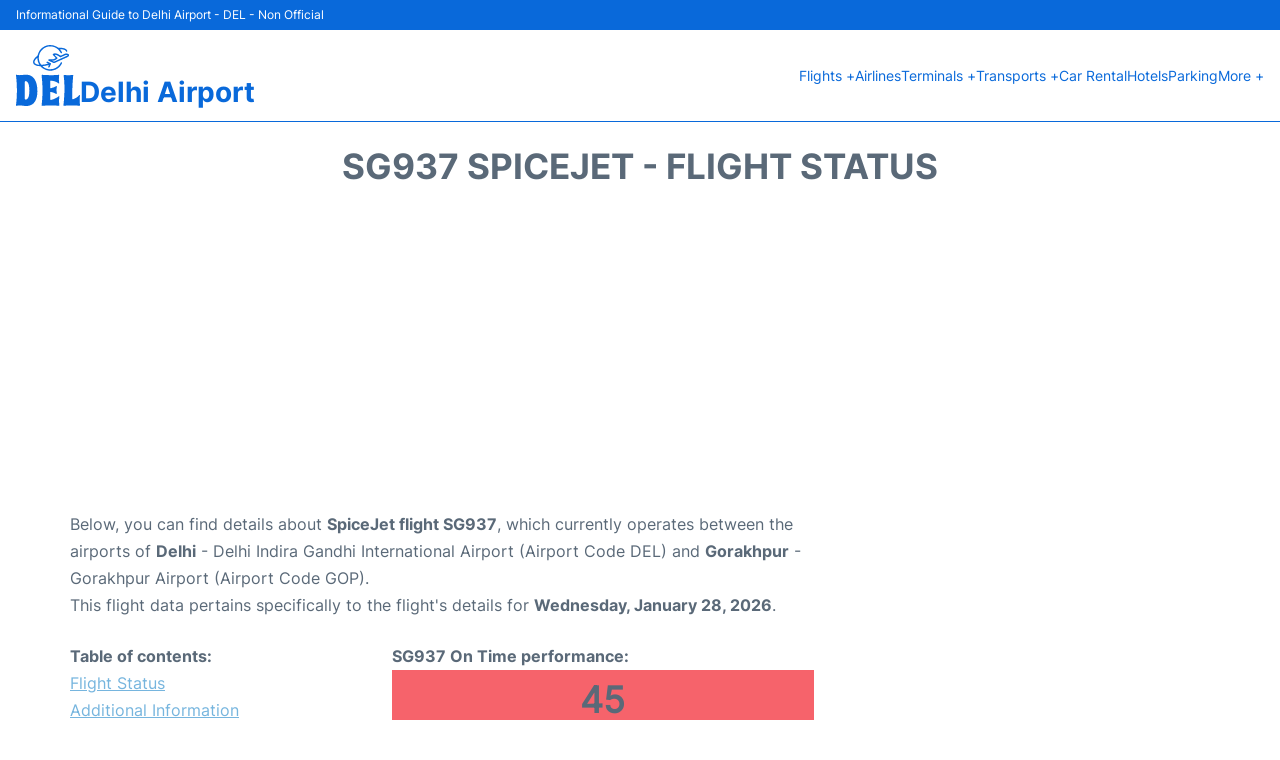

--- FILE ---
content_type: text/html; charset=UTF-8
request_url: https://www.delhiairport.com/igi-indira-gandhi-flight-status?departure=SG937&day=tomorrow
body_size: 15611
content:
<!DOCTYPE html PUBLIC "-//W3C//DTD XHTML 1.0 Transitional//EN" "http://www.w3.org/TR/xhtml1/DTD/xhtml1-transitional.dtd">
<html xmlns="http://www.w3.org/1999/xhtml">
<head>
	<meta http-equiv="Content-Type" content="text/html; charset=UTF-8" />
			<title>SG937 SpiceJet Flight Status - Tomorrow - Delhi Airport - Indira Gandhi International Airport (DEL)</title>
		<meta name="description" content="Flight Status and information regarding departure flight SG937 SpiceJet from Delhi Airport - Indira Gandhi International Airport (DEL) to Gorakhpur (GOP) - Tomorrow" />
		<meta name="keywords" content="flight status SG937, flight status SG937 SpiceJet, departure flight SG937 Delhi Airport - Indira Gandhi International Airport (DEL)" />
				<meta name="robots" content="noindex">
		<link rel="stylesheet" href="/css/plantilla/flights-2708.css">
			<meta name="viewport" content="width=device-width, initial-scale=1.0">
<link rel="apple-touch-icon" sizes="180x180" href="/apple-touch-icon.png">
<link rel="icon" type="image/png" href="/favicon-32x32.png" sizes="32x32">
<link rel="icon" type="image/png" href="/favicon-16x16.png" sizes="16x16">
<link rel="manifest" href="/manifest.json">
<meta name="theme-color" content="#ffffff">
<link rel="stylesheet" href="/css/plantilla/variables.css">
<style>
    *, *::after, *::before {margin: 0;padding: 0;box-sizing: inherit;}html {font-size: 100%;}@media (min-width: 112.5em) {html {font-size: 120%;}}body {margin: 0 auto;background-color: var(--cw);box-sizing: border-box;font-family: var(--fp);line-height: 1.7;font-weight: 400;color: var(--ct);}strong, b {font-family: var(--fpb);}.container {margin: 0 auto;max-width: 73.75rem !important;padding: 0 1.25rem;}.u-center-text {text-align: center;}.u-align-right {text-align: right;}.u-margin-bottom-big {margin-bottom: 5rem;}@media (max-width: 53.125em) {.u-margin-bottom-big {margin-bottom: 3.125rem !important;}}.u-margin-bottom-medium {margin-bottom: 1.25rem;}@media (max-width: 53.125em) {.u-margin-bottom-medium {margin-bottom: 0.938rem !important;}}.u-margin-bottom-small {margin-bottom: 0.625rem;}.u-margin-top-big {margin-top: 5rem;}.u-margin-top-huge {margin-top: 6.25rem;}.u-no-margin {margin: 0 !important;}.u-padding-top {padding-top: .625rem;}.u-padding-topbot {padding: .625rem 0;}.u-clear::after {content: "";display: table;clear: both;}.u-sticky {position: sticky;top: 2rem;}.u-flex-center {display: flex;justify-content: center;}.ad {margin-bottom: 1.25rem;overflow:auto;text-align:center;}@media (max-width: 53.125em) {.ad{overflow:unset;}}.ad-right {border: 2px solid var(--ct);min-height: 40rem;}@media (max-width: 53.125em) {.ad-right {min-height: 20rem;}}.row {max-width: var(--gw);margin: 0 auto;}.row:not(:last-child) {margin-bottom: var(--gv);}@media (max-width: 53.125em) {.row:not(:last-child) {margin-bottom: var(--gvs);}}.row [class^="col-"] {float: left;}.row [class^="col-"]:not(:last-child) {margin-right: var(--gh);}@media (max-width: 53.125em) {.row [class^="col-"]:not(:last-child) {margin-right: 0;margin-bottom: var(--gvs);}}@media (max-width: 53.125em) {.row [class^="col-"] {width: 100% !important;}}.row .col-1-of-2 {width: calc((100% - var(--gh)) / 2);}.row .col-1-of-3 {width: calc((100% - 2 * var(--gh)) / 3);}.row .col-2-of-3 {width: calc(2 * ((100% - 2 * var(--gh)) / 3) + var(--gh));}.row .col-1-of-4 {width: calc((100% - 3 * var(--gh)) / 4);}.row .col-2-of-4 {width: calc(2 * ((100% - 3 * var(--gh)) / 4) + var(--gh));}.row .col-3-of-4 {width: calc(3 * ((100% - 3 * var(--gh)) / 4) + 2 * var(--gh));}.row .col-2-of-5 {width: calc(2 * ((100% - 4 * var(--gh)) / 5) + var(--gh));}.row .col-3-of-5 {width: calc(3 * ((100% - 4 * var(--gh)) / 5) + 2 * var(--gh));}.row::after {content: "";display: table;clear: both;}.section-content {padding: 1.25rem 0;background-color: var(--cw);}
</style>
<link rel="stylesheet" href="/css/plantilla/content-2708.css">
<script defer data-domain="delhiairport.com" src="https://plausible.io/js/script.hash.outbound-links.js"></script>
<script>window.plausible = window.plausible || function() { (window.plausible.q = window.plausible.q || []).push(arguments) }</script>

<script>(function(){
'use strict';var g=function(a){var b=0;return function(){return b<a.length?{done:!1,value:a[b++]}:{done:!0}}},l=this||self,m=/^[\w+/_-]+[=]{0,2}$/,p=null,q=function(){},r=function(a){var b=typeof a;if("object"==b)if(a){if(a instanceof Array)return"array";if(a instanceof Object)return b;var c=Object.prototype.toString.call(a);if("[object Window]"==c)return"object";if("[object Array]"==c||"number"==typeof a.length&&"undefined"!=typeof a.splice&&"undefined"!=typeof a.propertyIsEnumerable&&!a.propertyIsEnumerable("splice"))return"array";
if("[object Function]"==c||"undefined"!=typeof a.call&&"undefined"!=typeof a.propertyIsEnumerable&&!a.propertyIsEnumerable("call"))return"function"}else return"null";else if("function"==b&&"undefined"==typeof a.call)return"object";return b},u=function(a,b){function c(){}c.prototype=b.prototype;a.prototype=new c;a.prototype.constructor=a};var v=function(a,b){Object.defineProperty(l,a,{configurable:!1,get:function(){return b},set:q})};var y=function(a,b){this.b=a===w&&b||"";this.a=x},x={},w={};var aa=function(a,b){a.src=b instanceof y&&b.constructor===y&&b.a===x?b.b:"type_error:TrustedResourceUrl";if(null===p)b:{b=l.document;if((b=b.querySelector&&b.querySelector("script[nonce]"))&&(b=b.nonce||b.getAttribute("nonce"))&&m.test(b)){p=b;break b}p=""}b=p;b&&a.setAttribute("nonce",b)};var z=function(){return Math.floor(2147483648*Math.random()).toString(36)+Math.abs(Math.floor(2147483648*Math.random())^+new Date).toString(36)};var A=function(a,b){b=String(b);"application/xhtml+xml"===a.contentType&&(b=b.toLowerCase());return a.createElement(b)},B=function(a){this.a=a||l.document||document};B.prototype.appendChild=function(a,b){a.appendChild(b)};var C=function(a,b,c,d,e,f){try{var k=a.a,h=A(a.a,"SCRIPT");h.async=!0;aa(h,b);k.head.appendChild(h);h.addEventListener("load",function(){e();d&&k.head.removeChild(h)});h.addEventListener("error",function(){0<c?C(a,b,c-1,d,e,f):(d&&k.head.removeChild(h),f())})}catch(n){f()}};var ba=l.atob("aHR0cHM6Ly93d3cuZ3N0YXRpYy5jb20vaW1hZ2VzL2ljb25zL21hdGVyaWFsL3N5c3RlbS8xeC93YXJuaW5nX2FtYmVyXzI0ZHAucG5n"),ca=l.atob("WW91IGFyZSBzZWVpbmcgdGhpcyBtZXNzYWdlIGJlY2F1c2UgYWQgb3Igc2NyaXB0IGJsb2NraW5nIHNvZnR3YXJlIGlzIGludGVyZmVyaW5nIHdpdGggdGhpcyBwYWdlLg=="),da=l.atob("RGlzYWJsZSBhbnkgYWQgb3Igc2NyaXB0IGJsb2NraW5nIHNvZnR3YXJlLCB0aGVuIHJlbG9hZCB0aGlzIHBhZ2Uu"),ea=function(a,b,c){this.b=a;this.f=new B(this.b);this.a=null;this.c=[];this.g=!1;this.i=b;this.h=c},F=function(a){if(a.b.body&&!a.g){var b=
function(){D(a);l.setTimeout(function(){return E(a,3)},50)};C(a.f,a.i,2,!0,function(){l[a.h]||b()},b);a.g=!0}},D=function(a){for(var b=G(1,5),c=0;c<b;c++){var d=H(a);a.b.body.appendChild(d);a.c.push(d)}b=H(a);b.style.bottom="0";b.style.left="0";b.style.position="fixed";b.style.width=G(100,110).toString()+"%";b.style.zIndex=G(2147483544,2147483644).toString();b.style["background-color"]=I(249,259,242,252,219,229);b.style["box-shadow"]="0 0 12px #888";b.style.color=I(0,10,0,10,0,10);b.style.display=
"flex";b.style["justify-content"]="center";b.style["font-family"]="Roboto, Arial";c=H(a);c.style.width=G(80,85).toString()+"%";c.style.maxWidth=G(750,775).toString()+"px";c.style.margin="24px";c.style.display="flex";c.style["align-items"]="flex-start";c.style["justify-content"]="center";d=A(a.f.a,"IMG");d.className=z();d.src=ba;d.style.height="24px";d.style.width="24px";d.style["padding-right"]="16px";var e=H(a),f=H(a);f.style["font-weight"]="bold";f.textContent=ca;var k=H(a);k.textContent=da;J(a,
e,f);J(a,e,k);J(a,c,d);J(a,c,e);J(a,b,c);a.a=b;a.b.body.appendChild(a.a);b=G(1,5);for(c=0;c<b;c++)d=H(a),a.b.body.appendChild(d),a.c.push(d)},J=function(a,b,c){for(var d=G(1,5),e=0;e<d;e++){var f=H(a);b.appendChild(f)}b.appendChild(c);c=G(1,5);for(d=0;d<c;d++)e=H(a),b.appendChild(e)},G=function(a,b){return Math.floor(a+Math.random()*(b-a))},I=function(a,b,c,d,e,f){return"rgb("+G(Math.max(a,0),Math.min(b,255)).toString()+","+G(Math.max(c,0),Math.min(d,255)).toString()+","+G(Math.max(e,0),Math.min(f,
255)).toString()+")"},H=function(a){a=A(a.f.a,"DIV");a.className=z();return a},E=function(a,b){0>=b||null!=a.a&&0!=a.a.offsetHeight&&0!=a.a.offsetWidth||(fa(a),D(a),l.setTimeout(function(){return E(a,b-1)},50))},fa=function(a){var b=a.c;var c="undefined"!=typeof Symbol&&Symbol.iterator&&b[Symbol.iterator];b=c?c.call(b):{next:g(b)};for(c=b.next();!c.done;c=b.next())(c=c.value)&&c.parentNode&&c.parentNode.removeChild(c);a.c=[];(b=a.a)&&b.parentNode&&b.parentNode.removeChild(b);a.a=null};var ia=function(a,b,c,d,e){var f=ha(c),k=function(n){n.appendChild(f);l.setTimeout(function(){f?(0!==f.offsetHeight&&0!==f.offsetWidth?b():a(),f.parentNode&&f.parentNode.removeChild(f)):a()},d)},h=function(n){document.body?k(document.body):0<n?l.setTimeout(function(){h(n-1)},e):b()};h(3)},ha=function(a){var b=document.createElement("div");b.className=a;b.style.width="1px";b.style.height="1px";b.style.position="absolute";b.style.left="-10000px";b.style.top="-10000px";b.style.zIndex="-10000";return b};var K={},L=null;var M=function(){},N="function"==typeof Uint8Array,O=function(a,b){a.b=null;b||(b=[]);a.j=void 0;a.f=-1;a.a=b;a:{if(b=a.a.length){--b;var c=a.a[b];if(!(null===c||"object"!=typeof c||Array.isArray(c)||N&&c instanceof Uint8Array)){a.g=b-a.f;a.c=c;break a}}a.g=Number.MAX_VALUE}a.i={}},P=[],Q=function(a,b){if(b<a.g){b+=a.f;var c=a.a[b];return c===P?a.a[b]=[]:c}if(a.c)return c=a.c[b],c===P?a.c[b]=[]:c},R=function(a,b,c){a.b||(a.b={});if(!a.b[c]){var d=Q(a,c);d&&(a.b[c]=new b(d))}return a.b[c]};
M.prototype.h=N?function(){var a=Uint8Array.prototype.toJSON;Uint8Array.prototype.toJSON=function(){var b;void 0===b&&(b=0);if(!L){L={};for(var c="ABCDEFGHIJKLMNOPQRSTUVWXYZabcdefghijklmnopqrstuvwxyz0123456789".split(""),d=["+/=","+/","-_=","-_.","-_"],e=0;5>e;e++){var f=c.concat(d[e].split(""));K[e]=f;for(var k=0;k<f.length;k++){var h=f[k];void 0===L[h]&&(L[h]=k)}}}b=K[b];c=[];for(d=0;d<this.length;d+=3){var n=this[d],t=(e=d+1<this.length)?this[d+1]:0;h=(f=d+2<this.length)?this[d+2]:0;k=n>>2;n=(n&
3)<<4|t>>4;t=(t&15)<<2|h>>6;h&=63;f||(h=64,e||(t=64));c.push(b[k],b[n],b[t]||"",b[h]||"")}return c.join("")};try{return JSON.stringify(this.a&&this.a,S)}finally{Uint8Array.prototype.toJSON=a}}:function(){return JSON.stringify(this.a&&this.a,S)};var S=function(a,b){return"number"!==typeof b||!isNaN(b)&&Infinity!==b&&-Infinity!==b?b:String(b)};M.prototype.toString=function(){return this.a.toString()};var T=function(a){O(this,a)};u(T,M);var U=function(a){O(this,a)};u(U,M);var ja=function(a,b){this.c=new B(a);var c=R(b,T,5);c=new y(w,Q(c,4)||"");this.b=new ea(a,c,Q(b,4));this.a=b},ka=function(a,b,c,d){b=new T(b?JSON.parse(b):null);b=new y(w,Q(b,4)||"");C(a.c,b,3,!1,c,function(){ia(function(){F(a.b);d(!1)},function(){d(!0)},Q(a.a,2),Q(a.a,3),Q(a.a,1))})};var la=function(a,b){V(a,"internal_api_load_with_sb",function(c,d,e){ka(b,c,d,e)});V(a,"internal_api_sb",function(){F(b.b)})},V=function(a,b,c){a=l.btoa(a+b);v(a,c)},W=function(a,b,c){for(var d=[],e=2;e<arguments.length;++e)d[e-2]=arguments[e];e=l.btoa(a+b);e=l[e];if("function"==r(e))e.apply(null,d);else throw Error("API not exported.");};var X=function(a){O(this,a)};u(X,M);var Y=function(a){this.h=window;this.a=a;this.b=Q(this.a,1);this.f=R(this.a,T,2);this.g=R(this.a,U,3);this.c=!1};Y.prototype.start=function(){ma();var a=new ja(this.h.document,this.g);la(this.b,a);na(this)};
var ma=function(){var a=function(){if(!l.frames.googlefcPresent)if(document.body){var b=document.createElement("iframe");b.style.display="none";b.style.width="0px";b.style.height="0px";b.style.border="none";b.style.zIndex="-1000";b.style.left="-1000px";b.style.top="-1000px";b.name="googlefcPresent";document.body.appendChild(b)}else l.setTimeout(a,5)};a()},na=function(a){var b=Date.now();W(a.b,"internal_api_load_with_sb",a.f.h(),function(){var c;var d=a.b,e=l[l.btoa(d+"loader_js")];if(e){e=l.atob(e);
e=parseInt(e,10);d=l.btoa(d+"loader_js").split(".");var f=l;d[0]in f||"undefined"==typeof f.execScript||f.execScript("var "+d[0]);for(;d.length&&(c=d.shift());)d.length?f[c]&&f[c]!==Object.prototype[c]?f=f[c]:f=f[c]={}:f[c]=null;c=Math.abs(b-e);c=1728E5>c?0:c}else c=-1;0!=c&&(W(a.b,"internal_api_sb"),Z(a,Q(a.a,6)))},function(c){Z(a,c?Q(a.a,4):Q(a.a,5))})},Z=function(a,b){a.c||(a.c=!0,a=new l.XMLHttpRequest,a.open("GET",b,!0),a.send())};(function(a,b){l[a]=function(c){for(var d=[],e=0;e<arguments.length;++e)d[e-0]=arguments[e];l[a]=q;b.apply(null,d)}})("__d3lUW8vwsKlB__",function(a){"function"==typeof window.atob&&(a=window.atob(a),a=new X(a?JSON.parse(a):null),(new Y(a)).start())});}).call(this);

window.__d3lUW8vwsKlB__("[base64]");</script>
        <script async src="//pagead2.googlesyndication.com/pagead/js/adsbygoogle.js"></script>
        <script>
            (adsbygoogle = window.adsbygoogle || []).push({
                google_ad_client: "ca-pub-1905334826690318",
                enable_page_level_ads: true
            });
        </script>
    </head>
<body>

<style>
    :root {
        --h-ct: var(--c1);
        --h-cbg: var(--cw);
        --h-svg: var(--c1);
        --h-cT: var(--c1);
    }
    .header__logo--title,.toggleDisplay{line-height:1;font-family:var(--fpb)}.menu__list-item--submenu>a.menu__link:hover,.menu__list-item>a.menu__link:hover,.toggleDisplay{font-weight:700}header{margin:0;font-size:.875rem}.header__bot{background-color:var(--h-cbg);color:var(--h-ct);padding:15px 16px;position:relative;border-bottom:1px solid}.header__top{padding:5px 16px;display:flex;justify-content:space-between;gap:20px;background-color:var(--c1);color:var(--cw);font-size:12px}.header__main,.menu__list{display:flex;align-items:center}.header__main{position:relative;justify-content:space-between}.header__logo{display:flex;align-items:flex-end;gap:1rem}.header__logo--title{font-size:28px;text-decoration:none;color:var(--h-cT)}.header__logo img{width:3rem}.header__logo svg{width:4rem;fill:var(--h-svg)}.header__info{display:flex;flex-direction:column;gap:5px}.header__info span{font-size:14px;text-wrap:balance;line-height:1.2}.menu{z-index:999}.menu__list{position:relative;gap:1rem}.menu__link:link,.menu__link:visited{display:inline-block;width:100%;text-decoration:none;color:var(--h-ct);transition:.2s;text-wrap:nowrap}.menu [class^=menu__list-item]{transition:.2s;position:relative}.menu [class^=menu__list-item]:hover .menu__submenu{display:block}.menu__list-item--submenu>.menu__link{width:auto}.menu__list-item--submenu>.menu__link::before{content:attr(data-text) " +"}.menu__submenu{display:none;position:absolute;background-color:var(--h-cbg);z-index:10;top:100%;left:0;border:1px solid;min-width:100%;border-radius:4px}.menu__list-item--subitem{border:0;transition:2s}.menu__list-item--subitem .menu__link{padding:.5rem .75rem!important}.menu__list-item--subitem:hover .menu__link{text-decoration:underline}.menu__list-item>a.menu__link:before{content:attr(data-text)}.menu__list-item--submenu>a.menu__link:before{content:attr(data-text) " +"}.menu__list-item--submenu>a.menu__link:before,.menu__list-item>a.menu__link:before{font-weight:700;height:0;overflow:hidden;visibility:hidden;display:block}a.menu__link:has(+ ul:hover){font-weight:700}.nav-toggle,.nav-toggle__checkbox{display:none}.nav-toggle__button{display:inline-block;height:3rem;width:3rem;text-align:center;cursor:pointer}.nav-toggle__icon{position:relative;margin-top:1.45rem}.nav-toggle__icon,.nav-toggle__icon::after,.nav-toggle__icon::before{width:1.65rem;height:3px;background-color:var(--h-ct);display:inline-block}.nav-toggle__icon::after,.nav-toggle__icon::before{content:"";position:absolute;left:0;transition:.2s}.nav-toggle__icon::before{top:-.5rem}.nav-toggle__icon::after{top:.5rem}.nav-toggle__checkbox:checked+.nav-toggle__button .nav-toggle__icon{background-color:transparent}.nav-toggle__checkbox:checked+.nav-toggle__button .nav-toggle__icon::before{top:0;transform:rotate(135deg)}.nav-toggle__checkbox:checked+.nav-toggle__button .nav-toggle__icon::after{top:0;transform:rotate(-135deg)}.toggleDisplay{display:none;position:absolute;top:.375rem;right:2.2rem;color:var(--c1);font-size:1.875rem;cursor:pointer}ul{list-style:none}.lang{display:flex!important;align-items:center;gap:5px}@media (max-width:53.125em){.header__logo{width:100%;justify-content:space-between}.header__info{text-align:center}.menu{position:absolute;background-color:var(--h-cbg);top:calc(100% + .5rem);width:100vw;left:-1.25rem}.menu__list{border-bottom:1px solid var(--c1);display:block;padding:0 1.25rem 1.25rem}.menu__link:link,.menu__link:visited{padding:.875rem 0}.menu [class^=menu__list-item],.nav-toggle{display:block}.menu [class^=menu__list-item]:hover .menu__submenu{display:inherit}.menu__list-item--submenu{position:relative}.menu__submenu{display:none;width:100%;position:relative;top:0;background-color:var(--h-cbg);border:0;min-width:initial}.menu__list-item--subitem{width:100%}.menu .container{padding:0}.toggleDisplay{display:inline-block}.toggleVisible{display:block;max-height:62.5rem;overflow-y:hidden;transition:max-height 1s ease-out}.toggleHidden{max-height:0;overflow-y:hidden;padding:0}.lang{gap:0}.lang span{padding:.5rem .75rem}.lang__ul{display:flex}.lang__ul li{width:initial}.lang__ul a{text-decoration:underline!important}}.menu__submenu--last{left:unset;right:0}
</style>
<header>
    <div class="header__top">
        <span>Informational Guide to Delhi Airport - DEL - Non Official</span>
    </div>
    <div class="header__bot">
        <div class="header__main">
            
            <div class="header__logo">
                <a href="https://www.delhiairport.com" title="Delhi Airport">
                    <?xml version="1.0" encoding="UTF-8"?>
<svg id="Capa_1" xmlns="http://www.w3.org/2000/svg" viewBox="0 0 106.39 101.9">
  <path d="M35.57,77.33c-.04,4.74-.6,9.83-2.75,14.62-3.5,7.8-10.06,10.42-17.93,9.87-2.74-.19-5.43-.84-8.2-.87-1.89-.02-3.74.17-5.58.54-.84.17-1.22-.04-1.09-.94.78-5.41,1.12-10.86,1.32-16.31.21-5.74.23-11.48-.05-17.22-.15-3.07-.25-6.13-.56-9.19-.23-2.22-.43-4.44-.67-6.66-.15-1.37-.04-1.6,1.23-1.3,4.14.96,8.25.26,12.37-.12,5.08-.47,9.89.03,13.93,3.59,3.26,2.88,5.12,6.58,6.3,10.67,1.21,4.21,1.68,8.51,1.68,13.32ZM14.71,73.28c0,5.54,0,11.07,0,16.61,0,1.18.36,1.47,1.54,1.32,1.51-.19,2.68-.92,3.51-2.21.92-1.43,1.45-3.02,1.78-4.66,1.01-5.06.87-10.14.16-15.22-.33-2.37-.86-4.7-2.27-6.73-.79-1.15-1.86-1.81-3.24-2.03-1-.16-1.52.1-1.5,1.21.07,3.9-.36,7.8.01,11.71Z"/>
  <path d="M56.82,66.14c0,1.48,0,2.95,0,4.43,0,1.62.2,1.77,1.85,1.43,2.65-.54,5.1-1.57,7.43-2.91.49-.28,1.03-.95,1.58-.56.49.34.06,1.04,0,1.58-.37,3.62-.43,7.24.11,10.85.05.31.18.69-.1.9-.35.25-.68-.07-.98-.23-2.49-1.38-5.11-2.45-7.9-3.03-1.76-.37-1.94-.22-1.95,1.55-.03,3.59.07,7.18.23,10.76.03.78.22,1.08,1.06.89,3.34-.73,6.51-1.89,9.4-3.73,1.18-.75,2.3-1.58,3.46-2.37.23-.15.46-.4.75-.29.4.16.24.55.22.84-.11,1.43-.23,2.86-.3,4.29-.15,3.23-.1,6.45.29,9.66.12,1.01.02,1.45-1.29,1.32-7.95-.76-15.92-.81-23.89-.13-1.03.09-2.07.13-3.1.25-.87.1-1.22-.12-1.11-1.1.42-3.8.8-7.61,1.08-11.43.35-4.7.44-9.4.46-14.1.03-7.99-.63-15.93-1.53-23.85-.13-1.11.22-1.4,1.27-1.32,6.37.5,12.75.67,19.13.48,2.47-.08,4.93-.32,7.4-.45,1.39-.07,1.51.05,1.29,1.36-.63,3.81-.58,7.62,0,11.43.02.12.04.24.03.36-.03.42.27.97-.14,1.24-.52.34-.87-.25-1.22-.5-3.67-2.66-7.86-3.79-12.3-4.18-.92-.08-1.1.49-1.11,1.18-.03,1.79,0,3.59,0,5.39-.03,0-.07,0-.1,0Z"/>
  <path d="M79,99.78c.68-6.14,1.15-12.3,1.39-18.48.23-5.98.25-11.96-.06-17.94-.21-4.06-.47-8.12-1.06-12.14-.14-.96.16-1.26,1.14-1.14,3.42.42,6.85.33,10.28.25,1.19-.03,2.39-.15,3.58-.26.71-.07.88.2.81.9-1.29,12.51-1.85,25.05-1.55,37.62.06,2.39.04,2.4,2.34,1.57,3.64-1.31,6.74-3.42,9.34-6.27.25-.28.46-.77.94-.52.39.2.2.63.16.98-.49,5.29-.57,10.59.06,15.87.14,1.13-.35,1.32-1.27,1.24-5.81-.5-11.63-.63-17.45-.46-2.31.07-4.61.31-6.92.43-2.14.11-1.88-.04-1.72-1.64Z"/>
  <path d="M54.64,33.43c-3.58.99-6.95,1.52-10.58,1.93,2.21,2.2,4.67,3.55,7.4,4.36,8.27,2.46,17.07-.84,21.73-8.1.41-.64.73-1.33,1.1-1.99.37-.66.88-1.08,1.66-.65.8.44.78,1.1.41,1.84-1.83,3.64-4.36,6.72-7.88,8.79-7.91,4.64-15.82,4.6-23.59-.4-1.41-.91-2.73-1.95-3.79-3.27-.42-.52-.92-.55-1.49-.56-2.09-.03-4.14-.29-6.11-.98-5.33-1.85-6.69-6.08-3.51-10.76,1.29-1.9,2.88-3.52,4.67-4.94.78-.62,1.26-1.32,1.5-2.32,3.28-13.42,18.07-20.26,30.41-14.09,1.07.54,2.16,1.05,3.08,1.83.61.51,1.32.5,2.04.48,3.2-.07,6.39.02,9.43,1.21,1.77.69,3.21,1.75,4.04,3.52.33.7.32,1.39-.39,1.78-.73.4-1.36.01-1.68-.67-.68-1.43-1.94-2.07-3.32-2.54-1.83-.63-3.72-.87-5.65-.82-.27,0-.62-.11-.74.22-.12.31.2.49.37.69.98,1.12,1.65,2.44,2.4,3.71.41.69.5,1.43-.25,1.9-.84.53-1.44,0-1.85-.72-1.68-3-3.79-5.6-6.73-7.48-6.96-4.45-15.64-4.04-22.15,1.07-7.77,6.09-9.54,17.24-4.08,25.47.58.88,1.15,1.15,2.24,1.05,3.11-.29,6.17-.79,9.19-1.54.26-.07.52-.16,1.07-.32-.85-.42-1.46-.74-2.09-1.02-.71-.32-1.15-.8-.82-1.59.34-.81.98-.96,1.78-.59,1.66.78,3.33,1.54,4.99,2.33.72.34,1,.9.65,1.66-.77,1.66-1.53,3.34-2.34,4.98-.32.65-.9,1.1-1.67.76-.78-.35-.77-1.02-.46-1.73.31-.73.6-1.46,1.03-2.49ZM38.83,32.98c-2.26-3.61-3.25-7.44-3.42-11.6-2.04,1.56-3.62,3.58-4.33,5.44-.76,2-.35,3.4,1.42,4.54,1.86,1.21,3.96,1.48,6.34,1.62Z"/>
  <path d="M64.99,13.92c2.72.1,5.16,1.08,7.27,2.71,1.41,1.08,2.61,1.13,4.1.29,1.45-.82,3.02-1.45,4.53-2.17,2-.96,3.99-.71,5.89.19,1.91.9,2.01,3.02.31,4.36-1.46,1.15-3.23,1.72-4.89,2.49-5.93,2.74-11.89,5.41-17.83,8.13-.75.34-1.39.39-2.15.03-2.52-1.19-5.07-2.32-7.6-3.48-.68-.31-1.34-.71-1.12-1.6.21-.83.94-1.01,1.69-1.05,2.43-.11,4.86-.02,7.29-.23,1.34-.11,2.22-1.01,3.29-1.59.41-.22.02-.55-.19-.77-1.22-1.31-2.44-2.62-3.68-3.92-1.24-1.3-1.08-2.18.55-2.91.82-.37,1.67-.52,2.57-.48ZM59.99,26.28c.75.33,1.22.47,1.6.72,1.1.72,2.08.55,3.24,0,4.8-2.26,9.65-4.4,14.48-6.59,1.89-.86,3.77-1.73,5.65-2.61.25-.12.57-.25.54-.57-.04-.37-.42-.29-.67-.35-1.07-.28-2.1-.28-3.14.22-2.23,1.06-4.51,2.02-6.75,3.07-.86.41-1.57.34-2.32-.25-1.41-1.12-2.93-2.08-4.6-2.77-1.09-.46-2.2-.88-3.51-.61.13.56.49.88.81,1.21,1.05,1.09,2.12,2.17,3.15,3.29.64.69.78,1.57-.08,2.06-2.27,1.28-4.21,3.44-7.22,2.97-.25-.04-.53.09-1.18.22Z"/>
</svg>                </a>
                <div class="header__info">
                    <a href="https://www.delhiairport.com" class="header__logo--title">Delhi Airport</a>
                </div>
                
                <div class="nav-toggle">
                    <input type="checkbox" class="nav-toggle__checkbox" id="navi-toggle" autocomplete="off">
                    <label for="navi-toggle" class="nav-toggle__button">
                        <span class="nav-toggle__icon">
                            &nbsp;
                        </span>
                    </label>
                </div>
            </div>

            <nav class="menu toggleHidden">
                <ul class="menu__list">
                                            <li class="menu__list-item--submenu">
                                <a class="menu__link" title="Flights" href="/delhi-airport-flight-status" data-text="Flights" >
                                    Flights +                                </a>
                                                                        <ul class="menu__submenu toggleHidden ">
                                                                                            <li class="menu__list-item--subitem">
                                                        <a class="menu__link" title="Arrivals" href="/igi-indira-gandhi-arrivals" >
                                                            Arrivals                                                        </a>
                                                    </li>
                                                                                                    <li class="menu__list-item--subitem">
                                                        <a class="menu__link" title="Departures" href="/igi-indira-gandhi-departures" >
                                                            Departures                                                        </a>
                                                    </li>
                                                                                                    <li class="menu__list-item--subitem">
                                                        <a class="menu__link" title="Flight Status" href="/igi-indira-gandhi-flight-status" >
                                                            Flight Status                                                        </a>
                                                    </li>
                                                                                        </ul>
                                                                </li>
                                                    <li class="menu__list-item">
                                <a class="menu__link" title="Airlines" href="/igi-indira-gandhi-airlines" data-text="Airlines" >
                                    Airlines                                </a>
                                                            </li>
                                                    <li class="menu__list-item--submenu">
                                <a class="menu__link" title="Terminals" href="/terminals.php" data-text="Terminals" >
                                    Terminals +                                </a>
                                                                        <ul class="menu__submenu toggleHidden ">
                                                                                            <li class="menu__list-item--subitem">
                                                        <a class="menu__link" title="Terminal 1" href="/terminal-1.php" >
                                                            Terminal 1                                                        </a>
                                                    </li>
                                                                                                    <li class="menu__list-item--subitem">
                                                        <a class="menu__link" title="Terminal 2" href="/terminal-2.php" >
                                                            Terminal 2                                                        </a>
                                                    </li>
                                                                                                    <li class="menu__list-item--subitem">
                                                        <a class="menu__link" title="Terminal 3" href="/terminal-3.php" >
                                                            Terminal 3                                                        </a>
                                                    </li>
                                                                                        </ul>
                                                                </li>
                                                    <li class="menu__list-item--submenu">
                                <a class="menu__link" title="Transports" href="/transportation.php" data-text="Transports" >
                                    Transports +                                </a>
                                                                        <ul class="menu__submenu toggleHidden ">
                                                                                            <li class="menu__list-item--subitem">
                                                        <a class="menu__link" title="Bus" href="/bus.php" >
                                                            Bus                                                        </a>
                                                    </li>
                                                                                                    <li class="menu__list-item--subitem">
                                                        <a class="menu__link" title="Rail" href="/rail.php" >
                                                            Rail                                                        </a>
                                                    </li>
                                                                                                    <li class="menu__list-item--subitem">
                                                        <a class="menu__link" title="Metro" href="/metro.php" >
                                                            Metro                                                        </a>
                                                    </li>
                                                                                                    <li class="menu__list-item--subitem">
                                                        <a class="menu__link" title="Taxi" href="/taxi.php" >
                                                            Taxi                                                        </a>
                                                    </li>
                                                                                                    <li class="menu__list-item--subitem">
                                                        <a class="menu__link" title="Transfers" href="/transfers.php" >
                                                            Transfers                                                        </a>
                                                    </li>
                                                                                        </ul>
                                                                </li>
                                                    <li class="menu__list-item">
                                <a class="menu__link" title="Car Rental Delhi Airport" href="/car-rental.php" data-text="Car Rental" >
                                    Car Rental                                </a>
                                                            </li>
                                                    <li class="menu__list-item">
                                <a class="menu__link" title="Hotels near Delhi Airport" href="/hotels.php" data-text="Hotels" >
                                    Hotels                                </a>
                                                            </li>
                                                    <li class="menu__list-item">
                                <a class="menu__link" title="Parking" href="/parking.php" data-text="Parking" >
                                    Parking                                </a>
                                                            </li>
                                                    <li class="menu__list-item--submenu">
                                <a class="menu__link" title="More" href="#" data-text="More" >
                                    More +                                </a>
                                                                        <ul class="menu__submenu toggleHidden menu__submenu--last">
                                                                                            <li class="menu__list-item--subitem">
                                                        <a class="menu__link" title="Services" href="/services.php" >
                                                            Services                                                        </a>
                                                    </li>
                                                                                                    <li class="menu__list-item--subitem">
                                                        <a class="menu__link" title="Lounges" href="/lounges.php" >
                                                            Lounges                                                        </a>
                                                    </li>
                                                                                                    <li class="menu__list-item--subitem">
                                                        <a class="menu__link" title="Airports in Delhi" href="/airports-in-delhi.php" >
                                                            Airports in Delhi                                                        </a>
                                                    </li>
                                                                                        </ul>
                                                                </li>
                                        </ul>
            </nav>
            
            
        </div>
    </div>

  <script>
    const menuToggle=document.querySelector(".nav-toggle"),menuCheckBox=document.querySelector(".nav-toggle__checkbox"),menuMobile=document.querySelector(".menu"),menuIdiomes=document.querySelector(".header__lang"),menuItems=document.querySelectorAll(".menu__list-item--submenu");function toggleMenu(){menuCheckBox.checked?(menuMobile.classList.replace("toggleHidden","toggleVisible"),menuIdiomes.classList.replace("toggleHidden","toggleVisible")):(menuMobile.classList.replace("toggleVisible","toggleHidden"),menuIdiomes.classList.replace("toggleVisible","toggleHidden"))}function toggleSubMenu(){if(this.lastElementChild.classList.contains("toggleVisible")){this.lastElementChild.classList.replace("toggleVisible","toggleHidden");let e=this.querySelector(".toggleDisplay");e.textContent="+"}else{this.lastElementChild.classList.replace("toggleHidden","toggleVisible");let l=this.querySelector(".toggleDisplay");l.textContent="−"}}menuToggle.addEventListener("click",toggleMenu),menuItems.forEach(e=>{e.querySelector(".toggleDisplay"),e.addEventListener("click",toggleSubMenu)});
  </script>
  <div class="clear"></div>
</header>	<main>
			<div class="section-content">
		
			<div class="container">
				
				<div class="content-text">
											<div class="u-center-text u-margin-bottom-medium">
							<h1 class="heading-primary">SG937 SpiceJet - Flight Status</h1>
						</div>
																				</div>
				<div class="ad">
					
	<script async src="//pagead2.googlesyndication.com/pagead/js/adsbygoogle.js"></script>
	<!-- delhi - flight - topR -->
	<ins class="adsbygoogle"
		 style="display:block"
		 data-ad-client="ca-pub-1905334826690318"
		 data-ad-slot="3778804971"
		 data-ad-format="auto"
		 data-full-width-responsive="true"></ins>
	<script>
	(adsbygoogle = window.adsbygoogle || []).push({});
	</script>
				</div>


				<div class="row">

					<div class="col-3-of-4 col-flight-3-of-4">
					
					
												<div class="flight-content">
														<p>Below, you can find details about <b>SpiceJet flight SG937</b>, which currently operates between the airports of <b>Delhi</b> - Delhi Indira Gandhi International Airport (Airport Code DEL) and <b>Gorakhpur</b> - Gorakhpur Airport (Airport Code GOP).<br>This flight data pertains specifically to the flight's details for <b>Wednesday, January 28, 2026</b>.<br></p>
						</div>
												
						<div class="flight-content">
							<div class="row">
								<div class="col-2-of-5 flight-content__table">
									<b>Table of contents:</b><br>
									<a href="#Flight_Status">Flight Status</a>
																																				<a href="#Additional_Information">Additional Information</a>
									<a href="#Alternative_Flights">Alternative Flights</a>
									<a href="#Punctuality_and_delays">Punctuality and delays</a>
																		<a href="#Last_Flights">Last Past Flights SG937</a>
																	</div>
								<div class="col-3-of-5">
									<b>SG937 On Time performance:</b><br>

																		<div style="text-align: center;background-color: #f6636b;" >
										<span style="font-size: 36px;font-weight: bold;">
																					45																				</span>
									</div>
																			We have calculated the percentage of flights that arrived within 15 minutes of their scheduled time, or earlier, based on real flight data from the last 3 months. <a href='#Punctuality_and_delays'>More about punctuality and delays</a>																	</div>
							</div>

						</div>
						<div class="flight-content row">
							<h2 class="flight-info__h2 flight-info__h2--flight" id="Flight_Status">Flight Status</h2>
							<div class="col-3-of-5">
																									<h3 class="flight-info__title flight-info__title--flight">SG937 SpiceJet to Gorakhpur</h2>
																<div class="flight-status flight-status--R">
										<div class="flight-status__text">This flight is not scheduled for January 28, 2026.</div>																				<div class="flight-status__text"><a href='/igi-indira-gandhi-flight-status?departure=SG937'>Check the flight for <b>Today (January 27, 2026)</b></a></div>																												</div>
								
							</div>

							<div class="col-2-of-5 flight-airline">
																<h3 class="flight-info__title flight-info__title--airline">Airline information</h3>
																											<div class="flight-airline__img">
																									<a href="/igi-indira-gandhi-airlines/spicejet"><img src="/images/airlines17/spicejet.png" alt="SpiceJet" width="120" height="120"></a>
																							</div>
																		<div class="flight-airline__text">SpiceJet</div>



																<div class="flight-airline__text">
																																				</div>
							</div>

						</div>
						<div class="row flight-info">

							<div class="col-1-of-2">
								<h3 class="flight-info__title flight-info__title--dep">Departure</h3>
								<div class="flight-info__city-box">
									<div class="flight-info__city">
										Delhi (DEL)
									</div>
									<div class="flight-info__date">
																				January 25, 2026									</div>
								</div>
																		<div class="flight-info__airport-name">Delhi Indira Gandhi International Airport</div>
									
								
							</div>

							<div class="col-1-of-2">
								<h3 class="flight-info__title flight-info__title--arr">Arrival</h3>
								<div class="flight-info__city-box">
									<div class="flight-info__city">
										Gorakhpur (GOP)
									</div>
									<div class="flight-info__date">
																				January 25, 2026									</div>
								</div>
																	<div class="flight-info__airport-name">Gorakhpur Airport</div>
																
							</div>

						</div>
						<!-- disclaimer -->
							<div class="disclaimer-box">
							<div class="disclaimer-toggle">Disclaimer</div>
							<div class="disclaimer-text">
															The information displayed on this website is gathered from third-party providers with a wide reputation on the sector, which in turn obtain the information from the airlines. This data is provided only for informative purposes. www.delhiairport.com assumes no responsibility for loss or damage as a result of relying on information posted here. Please contact your airline to verify flight status.
														</div>
						</div>
						<script>
							var disclaimer = document.querySelector('.disclaimer-toggle');
							var disclaimerText = document.querySelector('.disclaimer-text');
							disclaimer.onclick = function() {
								disclaimerText.classList.toggle('active-toggle');
							}
						</script>
						<!--  -->
						<!-- Codeshare -->
																								<div class="flight-content">


							<h2 class="flight-info__h2 flight-info__h2--info" id="Additional_Information">Additional Information</h2>

							<div class="flight-content__text">
								<b>Which is the frequency of flight SG937?</b> <br>
																The flight SG937 is scheduled to flight on daily basis.															<br><br>
														<b>Which is the distance of flight SG937?</b><br>The distance between the two airports is 656 kilometers.<br><br>
																												<b>Which is the flight time of flight SG937?</b><br>
							The scheduled flight time gate to gate is: 01:30 hours.<br>
							The real flight time gate to gate on average is: 01:27 hours.<br>
							<br>
														<b>Are the departure airport and arrival airport at the same Time Zone?</b><br>
															Yes, both airports are in the same timezone.																					</div>
						</div>
						<div class="flight-content">
							<h2 class="flight-info__h2 flight-info__h2--airline" id="Alternative_Flights">Alternative Flights</h2>
							<div class="flight-content__text">
																						The following airlines serves the same route between Delhi and Gorakhpur:<br>
																	<br><b>IndiGo</b><br>
																			 - Flight Number: <a href="/igi-indira-gandhi-flight-status?departure=6E2087">6E2087</a>. (On Time performance: 67 - Average Delay: 23 minutes)<br>
																													 - Flight Number: <a href="/igi-indira-gandhi-flight-status?departure=6E5347">6E5347</a>. (On Time performance: 72 - Average Delay: 24 minutes)<br>
																																			<br><b>Akasa Air</b><br>
																			 - Flight Number: <a href="/igi-indira-gandhi-flight-status?departure=QP1882">QP1882</a>. (On Time performance: 77 - Average Delay: 9 minutes)<br>
																																			<br><b>Alliance Air</b><br>
																				- Flight Number: <a href="/igi-indira-gandhi-flight-status?departure=9I809">9I809</a>. <br>
																																	
							</div>
						</div> 

						<div class="flight-content">
							<h2 class="flight-info__h2 flight-info__h2--period" id="Punctuality_and_delays">Punctuality and delays</h2>
							<div class="flight-content__text">
									
								We have gathered data from recent months and present below an analysis of how timely the flights have been.<br><br>
								<div class="row">
									<div class="col-1-of-2">
										<div class="u-flex-center" style="height: 300px">
											<canvas id="otp"></canvas>
										</div>
									</div>
									<div class="col-1-of-2">
										In terms of On-Time Performance, by analyzing the flight data from the last three months, spanning from December 11, 2025 to January 24, 2026, we have obtained these figures.<br>
										<b>Total number of flights:</b> 40<br>
										<b>On Time:</b> 18 ( 45 % )<br>
										<b>Moderate Delay:</b> 4 ( 10 % )<br>
										<b>Significant Delay:</b> 5 ( 13 % )<br>
										<b>Major Delay:</b> 13 ( 33 % )<br>
										<b>Canceled:</b> 0 ( 0 % )<br>
										<b>Diverted:</b> 0 ( 0 % )<br>
										<br>
										<b>Average Delay:</b> 53 minutes.
									</div>
									</div>	
																									<b>Delays analyzed by Weekday</b>: We have gathered available data from last six months, spanning from <b>July 25, 2025</b> to <b>January 24, 2026</b>. Next, you can observe the results broken down by day of the week: number of flights analyzed, on-time performance per day, and average delay per day.<br><br>
									<div class="row">
										<div class="col-1-of-2">
											<div style="height: 260px">
												<canvas id="week_totals"></canvas>
											</div>
										</div>
										<div class="col-1-of-2">
											<div style="height: 260px">
												<canvas id="weekday"></canvas>
											</div>
										</div>
									</div>			
																																		<b>Delays analyzed by Month</b>: We have gathered available data from last twelve closed months, spanning from <b>January 02, 2025</b> to <b>December 31, 2025</b>. Next, you can observe the results broken down by month: number of flights analyzed, on-time performance per month, and average delay per month.<br><br>
									<div class="row">
										<div class="col-1-of-2">
											<div style="height: 260px">
												<canvas id="month_totals"></canvas>
											</div>
										</div>
										<div class="col-1-of-2">
											<div style="height: 260px">
												<canvas id="month"></canvas>
											</div>
										</div>
										
									</div>			
																								
<script src="https://cdn.jsdelivr.net/npm/chart.js"></script>
<script>
  const ctx_weekday = document.getElementById('weekday');

  new Chart(ctx_weekday, {
    type: 'bar',
    data: {
	  labels: ['Monday', 'Tuesday', 'Wednesday', 'Thursday', 'Friday', 'Saturday', 'Sunday'],
      datasets: [
		{
        label: 'average delays by day (minutes)',
        data: ['38', '65', '70', '47', '37', '28', '17'],
        borderWidth: 1,
		yAxisID: 'y',
      },
	  {
        label: 'on time performance (%)',
		data: ['54', '33', '40', '50', '50', '56', '64'],
        borderWidth: 1,
		yAxisID: 'y1'
      },
	]
    },
    options: {
		maintainAspectRatio: false,
		scales: {
        y: {
			type:'linear',
			display: 'true',
			position: 'left',
            beginAtZero: true,
			suggestedMax: 60,
        },
		y1: {
			type:'linear',
			display: 'true',
			position: 'right',
            beginAtZero: true,
			grid: {
          		drawOnChartArea: false,
        	},
			max: 100,
		}
      }
    }
  });
</script>
<script>
  const ctx_month = document.getElementById('month');
  
  new Chart(ctx_month, {
    type: 'bar',
    data: {
	  labels: ['Jan', 'Feb', 'Mar', 'Apr', 'May', 'Jun', 'Jul', 'Aug', 'Sep', 'Oct', 'Dec'],
      datasets: [
		{
        label: 'average delays by month (minutes)',
        data: ['73', '32', '51', '116', '117', '46', '45', '23', '43', '23', '76'],
        borderWidth: 1,
		yAxisID: 'y',
      	},
		{
        label: 'on time performance (%)',
        data: ['50', '65', '54', '38', '71', '41', '50', '59', '53', '60', '33'],
        borderWidth: 1,
		yAxisID: 'y1',
      	},
	]
    },
    options: {
	  maintainAspectRatio: false,
      scales: {
        y: {
			type:'linear',
			display: 'true',
			position: 'left',
            beginAtZero: true,
			suggestedMax: 60,
        },
		y1: {
			type:'linear',
			display: 'true',
			position: 'right',
            beginAtZero: true,
			grid: {
          		drawOnChartArea: false,
        	},
			max: 100,
		}
      }
    }
  });
</script>
<script>
  const ctx_month_totals = document.getElementById('month_totals');
  
  new Chart(ctx_month_totals, {
    type: 'bar',
    data: {
	  labels: ['Jan', 'Feb', 'Mar', 'Apr', 'May', 'Jun', 'Jul', 'Aug', 'Sep', 'Oct', 'Dec'],
      datasets: [
		{
        label: 'flights analyzed by month',
        data: ['30', '26', '26', '21', '7', '22', '22', '27', '19', '10', '21'],
		backgroundColor: 'rgba(110, 110, 110, 0.5)', 
     	borderColor: 'rgba(110, 110, 110, 1)',
        borderWidth: 1,
      	},
	]
    },
    options: {
	  maintainAspectRatio: false,
      scales: {
        y: {
          beginAtZero: true
        }
      }
    }
  });
</script>
<script>
  const ctx_week_totals = document.getElementById('week_totals');
  
  new Chart(ctx_week_totals, {
    type: 'bar',
    data: {
	  labels: ['Monday', 'Tuesday', 'Wednesday', 'Thursday', 'Friday', 'Saturday', 'Sunday'],
      datasets: [
		{
        label: 'flights analyzed by weekday',
        data: ['13', '12', '10', '16', '18', '18', '14'],
		backgroundColor: 'rgba(110, 110, 110, 0.5)', 
     	borderColor: 'rgba(110, 110, 110, 1)',
        borderWidth: 1,
      	},
	]
    },
    options: {
	  maintainAspectRatio: false,
      scales: {
        y: {
          beginAtZero: true
        }
      }
    }
  });
</script>
<script>
  const ctx_otp = document.getElementById('otp');
  
  new Chart(ctx_otp, {
    type: 'pie',
    data: {


      labels: ['On Time', 'Moderate Delay', 'Significant Delay', 'Major Delay', 'Canceled', 'Diverted'],
      datasets: [{
        label: '% last 3 months',
        data: [45, 10, 13, 33, 0, 0],
        backgroundColor: [
      'rgb(100, 171, 0, 0.8)',
      'rgb(241, 190, 4, 0.8)',
      'rgb(255, 97, 12, 0.8)',
	  'rgb(254, 51, 0, 0.8)',
      'rgb(122, 7, 94, 0.8)',
      'rgb(86, 86, 86, 0.8)',
		],
		borderColor: [
      'rgb(100, 171, 0, 1)',
      'rgb(241, 190, 4, 1)',
      'rgb(255, 97, 12, 1)',
	  'rgb(254, 51, 0, 1)',
      'rgb(122, 7, 94, 1)',
      'rgb(86, 86, 86, 1)',
		],
		hoverOffset: 4
      }]
    },
  });
</script>
                            </div>
                        </div>
						
						<div class="flight-content">
							<h2 class="flight-info__h2 flight-info__h2--shared" id="Last_Flights">Last Past Flights SG937</h2>
							<div class="flights flight-content__text">
							
							<div class="flights-info">
							<div class="flight-row flight-titol">
								<div class="flight-col flight-col__dest-term">Date</div>
								<div class="flight-col__subbox-term">
								<div class="flight-col flight-col__hour">Departure</div>
								<div class="flight-col flight-col__hour">Arrival</div>
								<div class="flight-col flight-col__airline">Duration</div>
								</div>
								<div class="flight-col flight-col__terminal">Aircraft</div>
								<div class="flight-col flight-col__status">Status</div>
							</div>

															
									<div class="flight-row">
									<div class="flight-col flight-col__dest-term">Monday<br><b>26 January</b></div>
									<div class="flight-col__subbox-term">
									<div class="flight-col flight-col__hour">09:52<br>Delhi (DEL)</div>
									<div class="flight-col flight-col__hour">11:22<br>Gorakhpur (GOP)</div>
									<div class="flight-col flight-col__airline">01h 30min</div>
									</div>
									<div class="flight-col flight-col__terminal">Boeing 737MAX </div>
									<div class="flight-col flight-col__terminal-mob">Boeing 737MAX </div>
									<div class="flight-col flight-col__status flight-col__status--O">Landed - Delayed</div>
								</div>

																
									<div class="flight-row">
									<div class="flight-col flight-col__dest-term">Sunday<br><b>25 January</b></div>
									<div class="flight-col__subbox-term">
									<div class="flight-col flight-col__hour">09:15<br>Delhi (DEL)</div>
									<div class="flight-col flight-col__hour">10:45<br>Gorakhpur (GOP)</div>
									<div class="flight-col flight-col__airline">01h 30min</div>
									</div>
									<div class="flight-col flight-col__terminal">Boeing 737-900</div>
									<div class="flight-col flight-col__terminal-mob">Boeing 737-900</div>
									<div class="flight-col flight-col__status flight-col__status--G">Landed - On-time</div>
								</div>

																
									<div class="flight-row">
									<div class="flight-col flight-col__dest-term">Saturday<br><b>24 January</b></div>
									<div class="flight-col__subbox-term">
									<div class="flight-col flight-col__hour">09:25<br>Delhi (DEL)</div>
									<div class="flight-col flight-col__hour">10:45<br>Gorakhpur (GOP)</div>
									<div class="flight-col flight-col__airline">01h 20min</div>
									</div>
									<div class="flight-col flight-col__terminal">Boeing 737MAX </div>
									<div class="flight-col flight-col__terminal-mob">Boeing 737MAX </div>
									<div class="flight-col flight-col__status flight-col__status--G">Landed - On-time</div>
								</div>

																
									<div class="flight-row">
									<div class="flight-col flight-col__dest-term">Friday<br><b>23 January</b></div>
									<div class="flight-col__subbox-term">
									<div class="flight-col flight-col__hour">09:10<br>Delhi (DEL)</div>
									<div class="flight-col flight-col__hour">10:37<br>Gorakhpur (GOP)</div>
									<div class="flight-col flight-col__airline">01h 27min</div>
									</div>
									<div class="flight-col flight-col__terminal">Boeing 737MAX </div>
									<div class="flight-col flight-col__terminal-mob">Boeing 737MAX </div>
									<div class="flight-col flight-col__status flight-col__status--G">Landed - On-time</div>
								</div>

																
									<div class="flight-row">
									<div class="flight-col flight-col__dest-term">Thursday<br><b>22 January</b></div>
									<div class="flight-col__subbox-term">
									<div class="flight-col flight-col__hour">09:10<br>Delhi (DEL)</div>
									<div class="flight-col flight-col__hour">10:35<br>Gorakhpur (GOP)</div>
									<div class="flight-col flight-col__airline">01h 25min</div>
									</div>
									<div class="flight-col flight-col__terminal">Boeing 737MAX </div>
									<div class="flight-col flight-col__terminal-mob">Boeing 737MAX </div>
									<div class="flight-col flight-col__status flight-col__status--G">Landed - On-time</div>
								</div>

																
									<div class="flight-row">
									<div class="flight-col flight-col__dest-term">Sunday<br><b>18 January</b></div>
									<div class="flight-col__subbox-term">
									<div class="flight-col flight-col__hour">09:18<br>Delhi (DEL)</div>
									<div class="flight-col flight-col__hour">10:45<br>Gorakhpur (GOP)</div>
									<div class="flight-col flight-col__airline">01h 27min</div>
									</div>
									<div class="flight-col flight-col__terminal">Boeing 737MAX </div>
									<div class="flight-col flight-col__terminal-mob">Boeing 737MAX </div>
									<div class="flight-col flight-col__status flight-col__status--G">Landed - On-time</div>
								</div>

																
									<div class="flight-row">
									<div class="flight-col flight-col__dest-term">Saturday<br><b>17 January</b></div>
									<div class="flight-col__subbox-term">
									<div class="flight-col flight-col__hour">09:10<br>Delhi (DEL)</div>
									<div class="flight-col flight-col__hour">10:55<br>Gorakhpur (GOP)</div>
									<div class="flight-col flight-col__airline">01h 45min</div>
									</div>
									<div class="flight-col flight-col__terminal">Boeing 737MAX </div>
									<div class="flight-col flight-col__terminal-mob">Boeing 737MAX </div>
									<div class="flight-col flight-col__status flight-col__status--G">Landed - On-time</div>
								</div>

																
									<div class="flight-row">
									<div class="flight-col flight-col__dest-term">Friday<br><b>16 January</b></div>
									<div class="flight-col__subbox-term">
									<div class="flight-col flight-col__hour">09:05<br>Delhi (DEL)</div>
									<div class="flight-col flight-col__hour">10:30<br>Gorakhpur (GOP)</div>
									<div class="flight-col flight-col__airline">01h 25min</div>
									</div>
									<div class="flight-col flight-col__terminal">Boeing 737MAX </div>
									<div class="flight-col flight-col__terminal-mob">Boeing 737MAX </div>
									<div class="flight-col flight-col__status flight-col__status--G">Landed - On-time</div>
								</div>

																
									<div class="flight-row">
									<div class="flight-col flight-col__dest-term">Thursday<br><b>15 January</b></div>
									<div class="flight-col__subbox-term">
									<div class="flight-col flight-col__hour">10:00<br>Delhi (DEL)</div>
									<div class="flight-col flight-col__hour">11:30<br>Gorakhpur (GOP)</div>
									<div class="flight-col flight-col__airline">01h 30min</div>
									</div>
									<div class="flight-col flight-col__terminal">Boeing 737MAX </div>
									<div class="flight-col flight-col__terminal-mob">Boeing 737MAX </div>
									<div class="flight-col flight-col__status flight-col__status--O">Landed - Delayed</div>
								</div>

																
									<div class="flight-row">
									<div class="flight-col flight-col__dest-term">Tuesday<br><b>13 January</b></div>
									<div class="flight-col__subbox-term">
									<div class="flight-col flight-col__hour">09:20<br>Delhi (DEL)</div>
									<div class="flight-col flight-col__hour">10:50<br>Gorakhpur (GOP)</div>
									<div class="flight-col flight-col__airline">01h 30min</div>
									</div>
									<div class="flight-col flight-col__terminal">De Havilland (</div>
									<div class="flight-col flight-col__terminal-mob">De Havilland (</div>
									<div class="flight-col flight-col__status flight-col__status--"> - On-time</div>
								</div>

																</div> 							</div>
						</div> 
						

					</div>

					<div class="col-1-of-4 col-flight-ad">
					<div class="ad">
	<script async src="//pagead2.googlesyndication.com/pagead/js/adsbygoogle.js"></script>
	<!-- delhi - flight - right -->
	<ins class="adsbygoogle"
		 style="display:block"
		 data-ad-client="ca-pub-1905334826690318"
		 data-ad-slot="2218311293"
		 data-ad-format="auto"
		 data-full-width-responsive="true"></ins>
	<script>
	(adsbygoogle = window.adsbygoogle || []).push({});
	</script>
</div>
					</div>

				</div>
				<div class="ad">
					
	<script async src="//pagead2.googlesyndication.com/pagead/js/adsbygoogle.js"></script>
	<!-- delhi - flight - bottom -->
	<ins class="adsbygoogle"
		 style="display:block"
		 data-ad-client="ca-pub-1905334826690318"
		 data-ad-slot="5881799107"
		 data-ad-format="auto"
		 data-full-width-responsive="true"></ins>
	<script>
	(adsbygoogle = window.adsbygoogle || []).push({});
	</script>
				</div>

			</div>
		</div>
	</main>
<style>
    :root {
        --f_bg: var(--ct);
        --f_ct: var(--cw);
        --f_fp: var(--fp);
        --f_fpb: var(--fpb);
        --f_fs: var(--dfs);
    }
    .footer,.footer-nav__link:link,.footer-nav__link:visited,footer a{color:var(--ct)}.container-footer{max-width:900px;margin:0 auto;padding:0 1.25rem}.footer{margin:0 auto;font-size:var(--f_fs);position:relative;padding-bottom:2rem;border-top:1px solid var(--c1)}.footer__bot,.footer__bottom a{color:var(--cw)}.footer__content{display:flex;justify-content:space-between;padding-top:2rem;flex-direction:column;gap:1.5rem}.footer__title{line-height:1;font-family:var(--f_fpb);text-align:center}.footer__title a{font-size:1.25rem;text-decoration:none}.footer__bot{background-color:var(--c1)}.footer__bottom{padding:.625rem 0;font-size:12px}.footer__bottom--copy{float:right}.footer-nav{display:flex;flex-wrap:wrap;gap:2rem;text-wrap:nowrap}.footer-nav__col{display:flex;flex-direction:column;flex:1}.footer-nav__title{text-decoration:none;font-family:var(--f_fpb)}.footer-nav__link{margin-right:.625rem;text-decoration:none;width:fit-content}@media (max-width:37.5em){.footer__bottom--copy{float:none;display:block}.footer__bottom{font-size:.75rem;text-align:center}.footer-nav__col{flex:0 0 50%}.footer-nav{gap:0}}
</style>
<footer class="footer">
    <div class="container-footer">
        <div class="footer__content">
            <div class="footer__title">
                <a href="https://www.delhiairport.com">Delhi Airport</a>
            </div>
            <nav class="footer-nav">
                                        <div class="footer-nav__col">
                                                        <a class="footer-nav__title" title="Flights" href="/delhi-airport-flight-status" >
                                    Flights                                </a>
                                                                    <a class="footer-nav__link" title="Arrivals" href="/igi-indira-gandhi-arrivals" >
                                        Arrivals                                    </a>
                                                                        <a class="footer-nav__link" title="Departures" href="/igi-indira-gandhi-departures" >
                                        Departures                                    </a>
                                                                        <a class="footer-nav__link" title="Flight Status" href="/igi-indira-gandhi-flight-status" >
                                        Flight Status                                    </a>
                                                                    <span class="footer-nav__title">More</span>
                                                                    <a class="footer-nav__link" title="Services" href="/services.php" >
                                        Services                                    </a>
                                                                        <a class="footer-nav__link" title="Lounges" href="/lounges.php" >
                                        Lounges                                    </a>
                                                                        <a class="footer-nav__link" title="Airports in Delhi" href="/airports-in-delhi.php" >
                                        Airports in Delhi                                    </a>
                                                            </div>
                                                <div class="footer-nav__col">
                                                        <a class="footer-nav__title" title="Airlines" href="/igi-indira-gandhi-airlines" >
                                    Airlines                                </a>
                                                                <a class="footer-nav__title" title="Car Rental Delhi Airport" href="/car-rental.php" >
                                    Car Rental                                </a>
                                                                <a class="footer-nav__title" title="Hotels near Delhi Airport" href="/hotels.php" >
                                    Hotels                                </a>
                                                                <a class="footer-nav__title" title="Parking" href="/parking.php" >
                                    Parking                                </a>
                                                        </div>
                                                <div class="footer-nav__col">
                                                        <a class="footer-nav__title" title="Terminals" href="/terminals.php" >
                                    Terminals                                </a>
                                                                    <a class="footer-nav__link" title="Terminal 1" href="/terminal-1.php" >
                                        Terminal 1                                    </a>
                                                                        <a class="footer-nav__link" title="Terminal 2" href="/terminal-2.php" >
                                        Terminal 2                                    </a>
                                                                        <a class="footer-nav__link" title="Terminal 3" href="/terminal-3.php" >
                                        Terminal 3                                    </a>
                                                            </div>
                                                <div class="footer-nav__col">
                                                        <a class="footer-nav__title" title="Transports" href="/transportation.php" >
                                    Transports                                </a>
                                                                    <a class="footer-nav__link" title="Bus" href="/bus.php" >
                                        Bus                                    </a>
                                                                        <a class="footer-nav__link" title="Rail" href="/rail.php" >
                                        Rail                                    </a>
                                                                        <a class="footer-nav__link" title="Metro" href="/metro.php" >
                                        Metro                                    </a>
                                                                        <a class="footer-nav__link" title="Taxi" href="/taxi.php" >
                                        Taxi                                    </a>
                                                                        <a class="footer-nav__link" title="Transfers" href="/transfers.php" >
                                        Transfers                                    </a>
                                                            </div>
                                    </nav>
        </div>

        
    </div>

</footer>
<div class="footer__bot">
  <div class="container-footer">
    <div class="footer__bottom">
        <span>
            Not the official airport website. <a href="/disclaimer.php" class="footer__bottom--contact">Disclaimer</a> - <a href="/contact.php" class="footer__bottom--contact">Contact</a> - <a href="/about-us.php" class="footer__bottom--contact">About us</a>
        </span>
        <span class="footer__bottom--copy">Copyright &copy; 2026. delhiairport.com</span>
    </div>
  </div>
</div>

<script>
	// smooth scroll
	let anchorlinks=document.querySelectorAll('a[href^="#"]');for(let e of anchorlinks)e.addEventListener("click",t=>{let l=e.getAttribute("href");document.querySelector(l).scrollIntoView({behavior:"smooth",block:"start"}),history.pushState(null,null,l),t.preventDefault()});
</script></body>
</html>

--- FILE ---
content_type: text/html; charset=utf-8
request_url: https://www.google.com/recaptcha/api2/aframe
body_size: 264
content:
<!DOCTYPE HTML><html><head><meta http-equiv="content-type" content="text/html; charset=UTF-8"></head><body><script nonce="1TClStKlfhhLmeDlpGx1dQ">/** Anti-fraud and anti-abuse applications only. See google.com/recaptcha */ try{var clients={'sodar':'https://pagead2.googlesyndication.com/pagead/sodar?'};window.addEventListener("message",function(a){try{if(a.source===window.parent){var b=JSON.parse(a.data);var c=clients[b['id']];if(c){var d=document.createElement('img');d.src=c+b['params']+'&rc='+(localStorage.getItem("rc::a")?sessionStorage.getItem("rc::b"):"");window.document.body.appendChild(d);sessionStorage.setItem("rc::e",parseInt(sessionStorage.getItem("rc::e")||0)+1);localStorage.setItem("rc::h",'1769531320183');}}}catch(b){}});window.parent.postMessage("_grecaptcha_ready", "*");}catch(b){}</script></body></html>

--- FILE ---
content_type: application/javascript; charset=utf-8
request_url: https://fundingchoicesmessages.google.com/f/AGSKWxW1QQxj0RO7AyBLet5SmkkVBSjAe-eimRxMHEc0tkNcxp0r-JoHOH8ypR9AyKEKiSAwWHN9B-PgPnBjhCxSzhjgsxL9qmEgzRrlmEZqNr_7bbl5564dvGDYyso1iwTle2XiWs6opwRGv1h7YDkv6lP6VqoSjCbR7XiLnTG7afW8B3cVF3sIciaOoXPm/_/adsadview./1/ads_.net/adv//ad-exchange._google_ads_
body_size: -1287
content:
window['f4634c67-5995-4d2f-8251-580d4271cc0e'] = true;